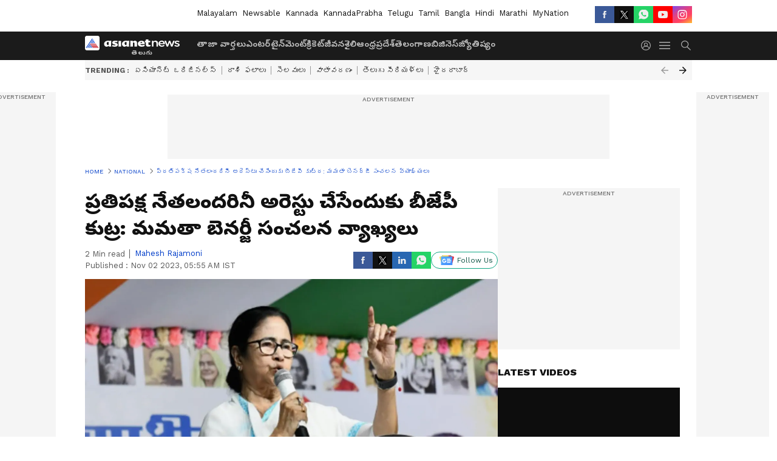

--- FILE ---
content_type: text/html; charset=utf-8
request_url: https://www.google.com/recaptcha/api2/aframe
body_size: 268
content:
<!DOCTYPE HTML><html><head><meta http-equiv="content-type" content="text/html; charset=UTF-8"></head><body><script nonce="fzPT-G4oqo9YQGbjXCssFw">/** Anti-fraud and anti-abuse applications only. See google.com/recaptcha */ try{var clients={'sodar':'https://pagead2.googlesyndication.com/pagead/sodar?'};window.addEventListener("message",function(a){try{if(a.source===window.parent){var b=JSON.parse(a.data);var c=clients[b['id']];if(c){var d=document.createElement('img');d.src=c+b['params']+'&rc='+(localStorage.getItem("rc::a")?sessionStorage.getItem("rc::b"):"");window.document.body.appendChild(d);sessionStorage.setItem("rc::e",parseInt(sessionStorage.getItem("rc::e")||0)+1);localStorage.setItem("rc::h",'1768965193116');}}}catch(b){}});window.parent.postMessage("_grecaptcha_ready", "*");}catch(b){}</script></body></html>

--- FILE ---
content_type: application/javascript; charset=utf-8
request_url: https://fundingchoicesmessages.google.com/f/AGSKWxUDMjptjpac-wlOocRDyZH0b9j_a_uoP4zWZh8c66YtoxL88MDqh-JcSpCqURitoHVx_atGQP1Ug33In-B8a-ovHxEwxi9-hnehZwK3RESotT6KVCYtDKRXiGQAE8HQ1IPL39ssd3dlty_-UicBXMQtfSs2a3IfDlnFb06gQgUMt0wTGHDofwLJBpb1/__ad_lib.-ad-zone./admaster?/videowall-ad./adverts_
body_size: -1290
content:
window['a6e46b3d-fbcb-4eaa-a9e2-bec1608bdaac'] = true;